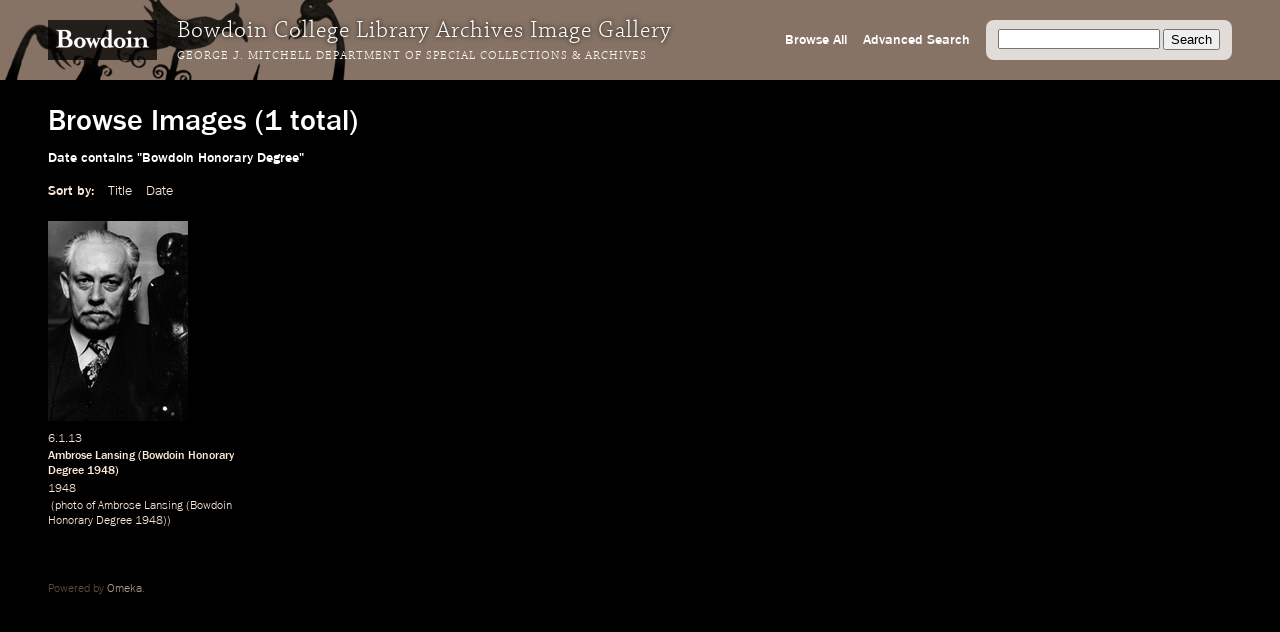

--- FILE ---
content_type: text/html; charset=utf-8
request_url: https://images.bowdoin.edu/omeka/items/browse?search=&advanced%5B0%5D%5Belement_id%5D=40&advanced%5B0%5D%5Btype%5D=contains&advanced%5B0%5D%5Bterms%5D=Bowdoin%20Honorary%20Degree&submit_search=Search
body_size: 2646
content:
<!DOCTYPE html>
<html lang="en-US">
<head>
	<meta http-equiv="X-UA-Compatible" content="IE=edge" /> 
    <meta charset="utf-8">
    <meta name="viewport" content="width=device-width, initial-scale=1">
            <title>Browse Images &middot; Bowdoin College Library Special Collections &amp; Archives</title>

    <link rel="alternate" type="application/rss+xml" title="Omeka RSS Feed" href="/omeka/items/browse?search=&amp;advanced%5B0%5D%5Belement_id%5D=40&amp;advanced%5B0%5D%5Btype%5D=contains&amp;advanced%5B0%5D%5Bterms%5D=Bowdoin+Honorary+Degree&amp;output=rss2" /><link rel="alternate" type="application/atom+xml" title="Omeka Atom Feed" href="/omeka/items/browse?search=&amp;advanced%5B0%5D%5Belement_id%5D=40&amp;advanced%5B0%5D%5Btype%5D=contains&amp;advanced%5B0%5D%5Bterms%5D=Bowdoin+Honorary+Degree&amp;output=atom" />
    <!-- Plugin Stuff -->
    
    <!-- Stylesheets -->
    <link href="/omeka/themes/libarch/css/fonts.css?v=2.8" media="all" rel="stylesheet" type="text/css" >
<link href="/omeka/themes/libarch/css/normalize.css?v=2.8" media="all" rel="stylesheet" type="text/css" >
<link href="/omeka/themes/libarch/css/style.css?v=2.8" media="all" rel="stylesheet" type="text/css" >
<link href="/omeka/themes/libarch/css/library-arch.css?v=2.8" media="all" rel="stylesheet" type="text/css" >    <!-- JavaScripts  --> 
    <script type="text/javascript" src="//ajax.googleapis.com/ajax/libs/jquery/1.12.4/jquery.min.js"></script>
<script type="text/javascript">
    //<!--
    window.jQuery || document.write("<script type=\"text\/javascript\" src=\"\/omeka\/application\/views\/scripts\/javascripts\/vendor\/jquery.js?v=2.8\" charset=\"utf-8\"><\/script>")    //-->
</script>
<script type="text/javascript" src="//ajax.googleapis.com/ajax/libs/jqueryui/1.11.2/jquery-ui.min.js"></script>
<script type="text/javascript">
    //<!--
    window.jQuery.ui || document.write("<script type=\"text\/javascript\" src=\"\/omeka\/application\/views\/scripts\/javascripts\/vendor\/jquery-ui.js?v=2.8\" charset=\"utf-8\"><\/script>")    //-->
</script>
<script type="text/javascript">
    //<!--
    jQuery.noConflict();    //-->
</script>
<script type="text/javascript" src="/omeka/themes/libarch/javascripts/vendor/modernizr.js?v=2.8"></script>
<!--[if (gte IE 6)&(lte IE 8)]><script type="text/javascript" src="/omeka/application/views/scripts/javascripts/vendor/selectivizr.js?v=2.8"></script><![endif]-->
<script type="text/javascript" src="/omeka/application/views/scripts/javascripts/vendor/respond.js?v=2.8"></script>
<script type="text/javascript" src="/omeka/themes/libarch/javascripts/globals.js?v=2.8"></script><link rel="stylesheet" href="https://ajax.googleapis.com/ajax/libs/jqueryui/1.12.1/themes/smoothness/jquery-ui.css">
<script src="https://ajax.googleapis.com/ajax/libs/jqueryui/1.12.1/jquery-ui.min.js"></script>

</head>
<body class="items browse">
<!-- Global site tag (gtag.js) - Google Analytics -->
<script async src="https://www.googletagmanager.com/gtag/js?id=G-SEJJM6PYSP"></script>
<script>
  window.dataLayer = window.dataLayer || [];
  function gtag(){dataLayer.push(arguments);}
  gtag('js', new Date());

  gtag('config', 'G-SEJJM6PYSP');
</script>
<div id="wrap">
<nav id="primary-nav"><div id="bg-overlay"></div><div id="left-nav"><a href="https://www.bowdoin.edu"><img src="https://images.bowdoin.edu/omeka/themes/libarch/images/wordmark.png" /></a><h1>Bowdoin College Library Archives Image Gallery</h1><h2><a href="https://library.bowdoin.edu/arch">George J. Mitchell Department of Special Collections & Archives</a></h2></div>
<div id="right-nav">
	<form id="search-form" name="search-form" action="/omeka/items/browse" method="GET">
		<input type="text" name="search" id="query" value="">
		<input type="hidden" name="collection" value="1" />
		<input type="submit" value="Search">
	</form>
	<a href="/omeka/items/search?collection=1">Advanced Search</a><a href="/omeka/items/browse?collection=1&amp;sort_field=added&amp;sort_dir=a">Browse All</a>	<!--<a href="/omeka/items">Browse All</a>-->
</div>

</nav>
            <div id="content">
                
<h1>Browse Images (1 total)</h1>

<nav class="items-nav navigation secondary-nav">
    <ul class="navigation">
    <li class="active">
        <a href="/omeka/items/browse">Browse All</a>
    </li>
    <li>
        <a href="/omeka/items/search">Search Items</a>
    </li>
</ul></nav>

<div id="item-filters"><ul><li class="advanced">Date contains &quot;Bowdoin Honorary Degree&quot;</li></ul></div>


<div id="sort-links">
    <span class="sort-label">Sort by: </span><ul id="sort-links-list"><li  ><a href="/omeka/items/browse?search=&amp;advanced%5B0%5D%5Belement_id%5D=40&amp;advanced%5B0%5D%5Btype%5D=contains&amp;advanced%5B0%5D%5Bterms%5D=Bowdoin+Honorary+Degree&amp;submit_search=Search&amp;sort_field=Dublin+Core%2CTitle">Title</a></li><li  ><a href="/omeka/items/browse?search=&amp;advanced%5B0%5D%5Belement_id%5D=40&amp;advanced%5B0%5D%5Btype%5D=contains&amp;advanced%5B0%5D%5Bterms%5D=Bowdoin+Honorary+Degree&amp;submit_search=Search&amp;sort_field=Dublin+Core%2CDate">Date</a></li></ul></div>
<div id="item-tiles">


<div class="item hentry">
    <!-- <h2><a href="/omeka/items/show/2045" class="permalink">Ambrose Lansing (Bowdoin Honorary Degree 1948)</a></h2> -->
    <div class="item-meta">
        <div class="item-img">
        <a href="/omeka/items/show/2045"><img src="https://images.bowdoin.edu/omeka/files/thumbnails/963a98354909f8f965ee01896a6cba35.jpg" alt="na-899.jp2" title="na-899.jp2"></a>    </div>
        
    	<!-- Local Call Number: 6.1.13 | Local Item Number: na-899 | Local Negative Number: na-899 -->
	<!-- Ambrose Lansing (Bowdoin Honorary Degree 1948) -->
	<!-- 1948 | Date Notes: photo of Ambrose Lansing (Bowdoin Honorary Degree 1948) | Digital Master Date: 2007-07-05T12:00:00+00:00 -->
<div class="item-md ss-local-call-number"><p class="has-metadata">6.1.13</p></div><div class="item-md ss-title"><p class="has-metadata"><a onmouseover="fillSearch('Ambrose Lansing')" href="/items/browse?search=&advanced%5B0%5D%5Belement_id%5D=50&advanced%5B0%5D%5Btype%5D=contains&advanced%5B0%5D%5Bterms%5D=Ambrose Lansing&submit_search=Search" title="Search">Ambrose Lansing</a> (<a onmouseover="fillSearch('Bowdoin Honorary Degree')" href="/items/browse?search=&advanced%5B0%5D%5Belement_id%5D=50&advanced%5B0%5D%5Btype%5D=contains&advanced%5B0%5D%5Bterms%5D=Bowdoin Honorary Degree&submit_search=Search" title="Search">Bowdoin Honorary Degree</a> <a onmouseover="fillSearch('1948')" href="/items/browse?search=&advanced%5B0%5D%5Belement_id%5D=50&advanced%5B0%5D%5Btype%5D=contains&advanced%5B0%5D%5Bterms%5D=1948&submit_search=Search" title="Search">1948</a>)</p></div><div class="item-md ss-date"><p class="has-metadata"><a onmouseover="fillSearch('1948')" href="/items/browse?search=&advanced%5B0%5D%5Belement_id%5D=40&advanced%5B0%5D%5Btype%5D=contains&advanced%5B0%5D%5Bterms%5D=1948&submit_search=Search" title="Search">1948</a></p></div><div class="item-md ss-date-notes"><p class="has-metadata"><a onmouseover="fillSearch('photo')" href="/items/browse?search=&advanced%5B0%5D%5Belement_id%5D=40&advanced%5B0%5D%5Btype%5D=contains&advanced%5B0%5D%5Bterms%5D=photo&submit_search=Search" title="Search">photo</a> of <a onmouseover="fillSearch('Ambrose Lansing')" href="/items/browse?search=&advanced%5B0%5D%5Belement_id%5D=40&advanced%5B0%5D%5Btype%5D=contains&advanced%5B0%5D%5Bterms%5D=Ambrose Lansing&submit_search=Search" title="Search">Ambrose Lansing</a> (<a onmouseover="fillSearch('Bowdoin Honorary Degree')" href="/items/browse?search=&advanced%5B0%5D%5Belement_id%5D=40&advanced%5B0%5D%5Btype%5D=contains&advanced%5B0%5D%5Bterms%5D=Bowdoin Honorary Degree&submit_search=Search" title="Search">Bowdoin Honorary Degree</a> <a onmouseover="fillSearch('1948')" href="/items/browse?search=&advanced%5B0%5D%5Belement_id%5D=40&advanced%5B0%5D%5Btype%5D=contains&advanced%5B0%5D%5Bterms%5D=1948&submit_search=Search" title="Search">1948</a>)</p></div>
    </div><!-- end class="item-meta" -->
</div><!-- end class="item hentry" -->
<div class="clearfix"></div>
</div>


<div id="outputs">
    <span class="outputs-label">Output Formats</span>
                <p id="output-format-list">
        <a href="/omeka/items/browse?search=&amp;advanced%5B0%5D%5Belement_id%5D=40&amp;advanced%5B0%5D%5Btype%5D=contains&amp;advanced%5B0%5D%5Bterms%5D=Bowdoin+Honorary+Degree&amp;submit_search=Search&amp;output=atom">atom</a>, <a href="/omeka/items/browse?search=&amp;advanced%5B0%5D%5Belement_id%5D=40&amp;advanced%5B0%5D%5Btype%5D=contains&amp;advanced%5B0%5D%5Bterms%5D=Bowdoin+Honorary+Degree&amp;submit_search=Search&amp;output=dcmes-xml">dcmes-xml</a>, <a href="/omeka/items/browse?search=&amp;advanced%5B0%5D%5Belement_id%5D=40&amp;advanced%5B0%5D%5Btype%5D=contains&amp;advanced%5B0%5D%5Bterms%5D=Bowdoin+Honorary+Degree&amp;submit_search=Search&amp;output=json">json</a>, <a href="/omeka/items/browse?search=&amp;advanced%5B0%5D%5Belement_id%5D=40&amp;advanced%5B0%5D%5Btype%5D=contains&amp;advanced%5B0%5D%5Bterms%5D=Bowdoin+Honorary+Degree&amp;submit_search=Search&amp;output=omeka-xml">omeka-xml</a>, <a href="/omeka/items/browse?search=&amp;advanced%5B0%5D%5Belement_id%5D=40&amp;advanced%5B0%5D%5Btype%5D=contains&amp;advanced%5B0%5D%5Bterms%5D=Bowdoin+Honorary+Degree&amp;submit_search=Search&amp;output=rss2">rss2</a>        </p>
    </div>


</div><!-- end content -->

<footer>

        <div id="custom-footer-text">
                                </div>

        <p>Powered by <a href="http://omeka.org">Omeka</a>.</p>
        
        
</footer>

</div><!--end wrap-->

<script type="text/javascript">

var fillSearch;

jQuery(document).ready(function () {

    // Omeka.showAdvancedForm();
    
    fillSearch = function(s) {    	
    	var q = jQuery('#query');    
	    if (!q.is(':focus')) {
		    q.val(s);
		}	    
    }; 
    
	jQuery('#submit-comment').click(function() {
		console.log(jQuery('#comment-text').val());
		jQuery.ajax({						
			url: '/comment.php',
			type: 'POST',
			dataType: 'json',
			contentType: 'application/json',
			data: JSON.stringify({file: jQuery('#comment-file').val(), comment: jQuery('#comment-text').val() }),
			success: function(o) {	
				console.log(o.comment);					
				window.setTimeout(
					function() {
						jQuery('#comment-wrapper').hide();
					},
					500
				);
					
			},
			error: function(o) {

			}			
		});
	});    
    
});

</script>

</body>

</html>
